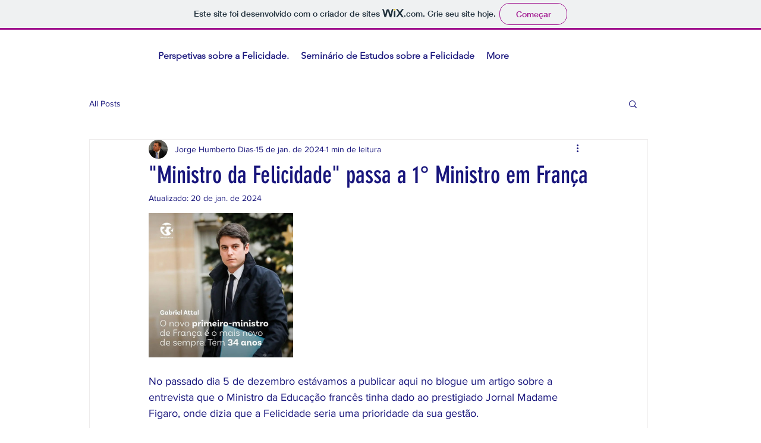

--- FILE ---
content_type: text/css; charset=utf-8
request_url: https://filosofiaaplicada.wixsite.com/_serverless/pro-gallery-css-v4-server/layoutCss?ver=2&id=l5jez1-not-scoped&items=3603_1080_1062&container=414_740_323_720&options=gallerySizeType:px%7CenableInfiniteScroll:true%7CtitlePlacement:SHOW_ON_HOVER%7CgridStyle:1%7CimageMargin:5%7CgalleryLayout:2%7CisVertical:true%7CnumberOfImagesPerRow:3%7CgallerySizePx:300%7CcubeRatio:1%7CcubeType:fill%7CgalleryThumbnailsAlignment:none
body_size: -227
content:
#pro-gallery-l5jez1-not-scoped [data-hook="item-container"][data-idx="0"].gallery-item-container{opacity: 1 !important;display: block !important;transition: opacity .2s ease !important;top: 0px !important;left: 0px !important;right: auto !important;height: 243px !important;width: 243px !important;} #pro-gallery-l5jez1-not-scoped [data-hook="item-container"][data-idx="0"] .gallery-item-common-info-outer{height: 100% !important;} #pro-gallery-l5jez1-not-scoped [data-hook="item-container"][data-idx="0"] .gallery-item-common-info{height: 100% !important;width: 100% !important;} #pro-gallery-l5jez1-not-scoped [data-hook="item-container"][data-idx="0"] .gallery-item-wrapper{width: 243px !important;height: 243px !important;margin: 0 !important;} #pro-gallery-l5jez1-not-scoped [data-hook="item-container"][data-idx="0"] .gallery-item-content{width: 243px !important;height: 243px !important;margin: 0px 0px !important;opacity: 1 !important;} #pro-gallery-l5jez1-not-scoped [data-hook="item-container"][data-idx="0"] .gallery-item-hover{width: 243px !important;height: 243px !important;opacity: 1 !important;} #pro-gallery-l5jez1-not-scoped [data-hook="item-container"][data-idx="0"] .item-hover-flex-container{width: 243px !important;height: 243px !important;margin: 0px 0px !important;opacity: 1 !important;} #pro-gallery-l5jez1-not-scoped [data-hook="item-container"][data-idx="0"] .gallery-item-wrapper img{width: 100% !important;height: 100% !important;opacity: 1 !important;} #pro-gallery-l5jez1-not-scoped .pro-gallery-prerender{height:243px !important;}#pro-gallery-l5jez1-not-scoped {height:243px !important; width:740px !important;}#pro-gallery-l5jez1-not-scoped .pro-gallery-margin-container {height:243px !important;}#pro-gallery-l5jez1-not-scoped .pro-gallery {height:243px !important; width:740px !important;}#pro-gallery-l5jez1-not-scoped .pro-gallery-parent-container {height:243px !important; width:745px !important;}